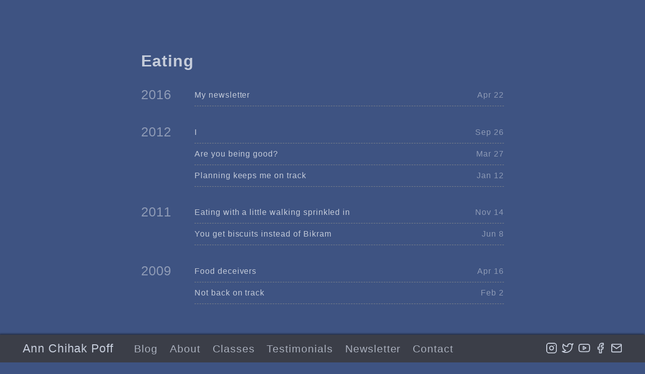

--- FILE ---
content_type: text/html; charset=utf-8
request_url: https://gofitgirl.com/tags/eating/
body_size: 2140
content:
<!DOCTYPE html><html lang="en-us"><head>
	<meta charset="UTF-8">
	<meta name="viewport" content="width=device-width, initial-scale=1.0">
	<meta http-equiv="X-UA-Compatible" content="ie=edge">
	<meta name="theme-color" content="#a2b8e8">
	<meta name="msapplication-TileColor" content="#a2b8e8">

<meta itemprop="name" content="Eating">
<meta itemprop="description" content="Ann Chihak Poff is GofitGirl! Yoga teacher, cycling instructor, Reiki Level 1 practitioner.">

<meta property="og:title" content="Eating">
<meta property="og:description" content="Ann Chihak Poff is GofitGirl! Yoga teacher, cycling instructor, Reiki Level 1 practitioner.">
<meta property="og:type" content="website">
<meta property="og:url" content="https://gofitgirl.com/tags/eating/">

<meta property="og:updated_time" content="2016-04-22T14:05:06+00:00">
<meta name="twitter:card" content="summary">
<meta name="twitter:title" content="Eating">
<meta name="twitter:description" content="Ann Chihak Poff is GofitGirl! Yoga teacher, cycling instructor, Reiki Level 1 practitioner.">

	<link rel="apple-touch-icon" sizes="180x180" href="/apple-touch-icon.png">
	<link rel="icon" type="image/png" sizes="32x32" href="/favicon-32x32.png">
	<link rel="icon" type="image/png" sizes="16x16" href="/favicon-16x16.png">
	<link rel="manifest" href="/site.webmanifest">
	<link rel="mask-icon" href="/safari-pinned-tab.svg" color="">
	<link rel="shortcut icon" href="/favicon.ico">

	<title>Eating</title>
	<link rel="alternate" type="application/rss+xml+xml" href="https://gofitgirl.com/tags/eating/index.xml" title="Ann Chihak Poff">
	<link rel="stylesheet" href="https://gofitgirl.com/css/style.min.c1388532d01fa675fe8ed8878091bcf7747a684081a5e25017f6afceb34f1ea1.css" integrity="sha256-wTiFMtAfpnX+jtiHgJG893R6aECBpeJQF/avzrNPHqE=">
</head>

<body id="page">
	
	<header id="site-header" class="animated slideInUp faster">
		<div class="hdr-wrapper section-inner">
			<div class="hdr-left">
				<div class="site-branding">
					<a href="https://gofitgirl.com">Ann Chihak Poff</a>
				</div>
				<nav class="site-nav hide-in-mobile">
					<a href="https://gofitgirl.com/posts/">Blog</a>
					<a href="https://gofitgirl.com/about/">About</a>
					<a href="https://gofitgirl.com/classes/">Classes</a>
					<a href="https://gofitgirl.com/testimonials/">Testimonials</a>
					<a href="https://gofitgirl.us20.list-manage.com/subscribe?u=89ecb9f0b8e04c3c83a613c87&amp;id=780a09ebfb">Newsletter</a>
					<a href="https://gofitgirl.com/contact/">Contact</a>
				</nav>
			</div>
			<div class="hdr-right hdr-icons">
				<span class="hdr-social hide-in-mobile"><a href="https://instagram.com/therealgofitgirl" target="_blank" rel="noopener" title="Instagram"><svg xmlns="http://www.w3.org/2000/svg" width="24" height="24" viewBox="0 0 24 24" fill="none" stroke="currentColor" stroke-width="2" stroke-linecap="round" stroke-linejoin="round" class="feather feather-instagram"><rect x="2" y="2" width="20" height="20" rx="5" ry="5"></rect><path d="M16 11.37A4 4 0 1 1 12.63 8 4 4 0 0 1 16 11.37z"></path><line x1="17.5" y1="6.5" x2="17.5" y2="6.5"></line></svg></a><a href="https://twitter.com/gofitgirl" target="_blank" rel="noopener" title="Twitter"><svg xmlns="http://www.w3.org/2000/svg" width="24" height="24" viewBox="0 0 24 24" fill="none" stroke="currentColor" stroke-width="2" stroke-linecap="round" stroke-linejoin="round" class="feather feather-twitter"><path d="M23 3a10.9 10.9 0 0 1-3.14 1.53 4.48 4.48 0 0 0-7.86 3v1A10.66 10.66 0 0 1 3 4s-4 9 5 13a11.64 11.64 0 0 1-7 2c9 5 20 0 20-11.5a4.5 4.5 0 0 0-.08-.83A7.72 7.72 0 0 0 23 3z"></path></svg></a><a href="https://www.youtube.com/channel/UCkWFG9Xz-D9mSlNinBpoSHg?" target="_blank" rel="noopener" title="Youtube"><svg xmlns="http://www.w3.org/2000/svg" width="24" height="24" viewBox="0 0 24 24" fill="none" stroke="currentColor" stroke-width="2" stroke-linecap="round" stroke-linejoin="round" class="feather feather-youtube"><path d="M22.54 6.42a2.78 2.78 0 0 0-1.94-2C18.88 4 12 4 12 4s-6.88 0-8.6.46a2.78 2.78 0 0 0-1.94 2A29 29 0 0 0 1 11.75a29 29 0 0 0 .46 5.33A2.78 2.78 0 0 0 3.4 19c1.72.46 8.6.46 8.6.46s6.88 0 8.6-.46a2.78 2.78 0 0 0 1.94-2 29 29 0 0 0 .46-5.25 29 29 0 0 0-.46-5.33z"></path><polygon points="9.75 15.02 15.5 11.75 9.75 8.48 9.75 15.02"></polygon></svg></a><a href="https://facebook.com/gofitgirl" target="_blank" rel="noopener" title="Facebook"><svg xmlns="http://www.w3.org/2000/svg" width="24" height="24" viewBox="0 0 24 24" fill="none" stroke="currentColor" stroke-width="2" stroke-linecap="round" stroke-linejoin="round" class="feather feather-facebook"><path d="M18 2h-3a5 5 0 0 0-5 5v3H7v4h3v8h4v-8h3l1-4h-4V7a1 1 0 0 1 1-1h3z"></path></svg></a><a href="mailto:therealgofitgirl@gmail.com" target="_blank" rel="noopener" title="Email"><svg xmlns="http://www.w3.org/2000/svg" width="24" height="24" viewBox="0 0 24 24" fill="none" stroke="currentColor" stroke-width="2" stroke-linecap="round" stroke-linejoin="round" class="feather feather-mail"><path d="M4 4h16c1.1 0 2 .9 2 2v12c0 1.1-.9 2-2 2H4c-1.1 0-2-.9-2-2V6c0-1.1.9-2 2-2z"></path><polyline points="22,6 12,13 2,6"></polyline></svg></a></span><button id="menu-btn" class="hdr-btn" title="Menu"><svg xmlns="http://www.w3.org/2000/svg" width="24" height="24" viewBox="0 0 24 24" fill="none" stroke="currentColor" stroke-width="2" stroke-linecap="round" stroke-linejoin="round" class="feather feather-menu"><line x1="3" y1="12" x2="21" y2="12"></line><line x1="3" y1="6" x2="21" y2="6"></line><line x1="3" y1="18" x2="21" y2="18"></line></svg></button>
			</div>
		</div>
	</header>
	<div id="mobile-menu" class="animated fast">
		<ul>
			<li><a href="https://gofitgirl.com/posts/">Blog</a></li>
			<li><a href="https://gofitgirl.com/about/">About</a></li>
			<li><a href="https://gofitgirl.com/classes/">Classes</a></li>
			<li><a href="https://gofitgirl.com/testimonials/">Testimonials</a></li>
			<li><a href="https://gofitgirl.us20.list-manage.com/subscribe?u=89ecb9f0b8e04c3c83a613c87&amp;id=780a09ebfb">Newsletter</a></li>
			<li><a href="https://gofitgirl.com/contact/">Contact</a></li>
		</ul>
	</div>


	<main class="site-main section-inner thin animated fadeIn faster">
		<h1>Eating</h1>
		<div class="posts-group">
			<div class="post-year">2016</div>
			<ul class="posts-list">
				<li class="post-item">
					<a href="https://gofitgirl.com/posts/2016-04-22-my-newsletter/">
						<span class="post-title">My newsletter</span>
						<span class="post-day">Apr 22</span>
					</a>
				</li>
			</ul>
		</div>
		<div class="posts-group">
			<div class="post-year">2012</div>
			<ul class="posts-list">
				<li class="post-item">
					<a href="https://gofitgirl.com/posts/2012-09-26-i-2/">
						<span class="post-title">I</span>
						<span class="post-day">Sep 26</span>
					</a>
				</li>
				<li class="post-item">
					<a href="https://gofitgirl.com/posts/2012-03-27-are-you-being-good/">
						<span class="post-title">Are you being good?</span>
						<span class="post-day">Mar 27</span>
					</a>
				</li>
				<li class="post-item">
					<a href="https://gofitgirl.com/posts/2012-01-12-planning-keeps-me-on-track/">
						<span class="post-title">Planning keeps me on track</span>
						<span class="post-day">Jan 12</span>
					</a>
				</li>
			</ul>
		</div>
		<div class="posts-group">
			<div class="post-year">2011</div>
			<ul class="posts-list">
				<li class="post-item">
					<a href="https://gofitgirl.com/posts/2011-11-14-eating-with-a-little-walking-sprinkled-in/">
						<span class="post-title">Eating with a little walking sprinkled in</span>
						<span class="post-day">Nov 14</span>
					</a>
				</li>
				<li class="post-item">
					<a href="https://gofitgirl.com/posts/2011-06-08-you-get-biscuits-instead-of-bikram/">
						<span class="post-title">You get biscuits instead of Bikram</span>
						<span class="post-day">Jun 8</span>
					</a>
				</li>
			</ul>
		</div>
		<div class="posts-group">
			<div class="post-year">2009</div>
			<ul class="posts-list">
				<li class="post-item">
					<a href="https://gofitgirl.com/posts/2009-04-16-food-deceivers/">
						<span class="post-title">Food deceivers</span>
						<span class="post-day">Apr 16</span>
					</a>
				</li>
				<li class="post-item">
					<a href="https://gofitgirl.com/posts/2009-02-02-not-back-on-track/">
						<span class="post-title">Not back on track</span>
						<span class="post-day">Feb 2</span>
					</a>
				</li>
			</ul>
		</div>
	</main>

	<footer id="site-footer" class="section-inner thin animated fadeIn faster">
		<p>© 2024 <a href="https://gofitgirl.com">Ann Chihak Poff</a> All rights reserved.</p>
		<p>
			Made with <a href="https://gohugo.io/" target="_blank" rel="noopener">Hugo</a> and <a href="https://github.com/Track3/hermit" target="_blank" rel="noopener">Hermit</a> · <a href="https://gofitgirl.com/posts/index.xml" target="_blank" title="rss">RSS <svg xmlns="http://www.w3.org/2000/svg" width="24" height="24" viewBox="0 0 24 24" fill="none" stroke="currentColor" stroke-width="2" stroke-linecap="round" stroke-linejoin="round" class="feather feather-rss"><path d="M4 11a9 9 0 0 1 9 9"></path><path d="M4 4a16 16 0 0 1 16 16"></path><circle cx="5" cy="19" r="1"></circle></svg></a>
		</p>
	</footer>


	







</body></html>

--- FILE ---
content_type: text/css; charset=UTF-8
request_url: https://gofitgirl.com/css/style.min.c1388532d01fa675fe8ed8878091bcf7747a684081a5e25017f6afceb34f1ea1.css
body_size: 3849
content:
@charset "UTF-8";/*!normalize.css v8.0.0 | MIT License | github.com/necolas/normalize.css*/html{line-height:1.15;-webkit-text-size-adjust:100%}body{margin:0}h1{font-size:2em;margin:.67em 0}hr{box-sizing:content-box;height:0;overflow:visible}pre{font-family:monospace,monospace;font-size:1em}a{background-color:transparent}abbr[title]{border-bottom:none;text-decoration:underline;text-decoration:underline dotted}b,strong{font-weight:bolder}code,kbd,samp{font-family:monospace,monospace;font-size:1em}small{font-size:80%}sub,sup{font-size:75%;line-height:0;position:relative;vertical-align:baseline}sub{bottom:-.25em}sup{top:-.5em}img{border-style:none}button,input,optgroup,select,textarea{font-family:inherit;font-size:100%;line-height:1.15;margin:0}button,input{overflow:visible}button,select{text-transform:none}button,[type=button],[type=reset],[type=submit]{-webkit-appearance:button}button::-moz-focus-inner,[type=button]::-moz-focus-inner,[type=reset]::-moz-focus-inner,[type=submit]::-moz-focus-inner{border-style:none;padding:0}button:-moz-focusring,[type=button]:-moz-focusring,[type=reset]:-moz-focusring,[type=submit]:-moz-focusring{outline:1px dotted ButtonText}fieldset{padding:.35em .75em .625em}legend{box-sizing:border-box;color:inherit;display:table;max-width:100%;padding:0;white-space:normal}progress{vertical-align:baseline}textarea{overflow:auto}[type=checkbox],[type=radio]{box-sizing:border-box;padding:0}[type=number]::-webkit-inner-spin-button,[type=number]::-webkit-outer-spin-button{height:auto}[type=search]{-webkit-appearance:textfield;outline-offset:-2px}[type=search]::-webkit-search-decoration{-webkit-appearance:none}::-webkit-file-upload-button{-webkit-appearance:button;font:inherit}details{display:block}summary{display:list-item}template{display:none}[hidden]{display:none}.chroma{color:#eee;background-color:#2c3e50}.chroma .err{color:#960050;background-color:#1e0010}.chroma .lntd{vertical-align:top;padding:0;margin:0;border:0}.chroma .lntable{border-spacing:0;padding:0;margin:0;border:0;width:auto;overflow:auto;display:block}.chroma .hl{display:block;width:100%;background-color:#ffc}.chroma .lnt{margin-right:.4em;padding:0 .4em}.chroma .ln{margin-right:.4em;padding:0 .4em}.chroma .k{color:#66d9ef}.chroma .kc{color:#66d9ef}.chroma .kd{color:#66d9ef}.chroma .kn{color:#f92672}.chroma .kp{color:#66d9ef}.chroma .kr{color:#66d9ef}.chroma .kt{color:#66d9ef}.chroma .na{color:#a6e22e}.chroma .nc{color:#a6e22e}.chroma .no{color:#66d9ef}.chroma .nd{color:#a6e22e}.chroma .ne{color:#a6e22e}.chroma .nf{color:#a6e22e}.chroma .nx{color:#a6e22e}.chroma .nt{color:#f92672}.chroma .l{color:#ae81ff}.chroma .ld{color:#e6db74}.chroma .s{color:#e6db74}.chroma .sa{color:#e6db74}.chroma .sb{color:#e6db74}.chroma .sc{color:#e6db74}.chroma .dl{color:#e6db74}.chroma .sd{color:#e6db74}.chroma .s2{color:#e6db74}.chroma .se{color:#ae81ff}.chroma .sh{color:#e6db74}.chroma .si{color:#e6db74}.chroma .sx{color:#e6db74}.chroma .sr{color:#e6db74}.chroma .s1{color:#e6db74}.chroma .ss{color:#e6db74}.chroma .m{color:#ae81ff}.chroma .mb{color:#ae81ff}.chroma .mf{color:#ae81ff}.chroma .mh{color:#ae81ff}.chroma .mi{color:#ae81ff}.chroma .il{color:#ae81ff}.chroma .mo{color:#ae81ff}.chroma .o{color:#f92672}.chroma .ow{color:#f92672}.chroma .c{color:#75715e}.chroma .ch{color:#75715e}.chroma .cm{color:#75715e}.chroma .c1{color:#75715e}.chroma .cs{color:#75715e}.chroma .cp{color:#75715e}.chroma .cpf{color:#75715e}.chroma .gd{color:#f92672}.chroma .ge{font-style:italic}.chroma .gi{color:#a6e22e}.chroma .gs{font-weight:700}.chroma .gu{color:#75715e}/*!* animate.css -https://daneden.github.io/animate.css/
* Version - 3.7.0
* Licensed under the MIT license - http://opensource.org/licenses/MIT
*
* Copyright (c) 2018 Daniel Eden*/@-webkit-keyframes bounceInRight{0%,60%,75%,90%,to{-webkit-animation-timing-function:cubic-bezier(0.215,0.61,0.355,1);animation-timing-function:cubic-bezier(0.215,0.61,0.355,1)}0%{opacity:0;-webkit-transform:translate3d(3000px,0,0);transform:translate3d(3000px,0,0)}60%{opacity:1;-webkit-transform:translate3d(-25px,0,0);transform:translate3d(-25px,0,0)}75%{-webkit-transform:translate3d(10px,0,0);transform:translate3d(10px,0,0)}90%{-webkit-transform:translate3d(-5px,0,0);transform:translate3d(-5px,0,0)}to{-webkit-transform:translateZ(0);transform:translateZ(0)}}@keyframes bounceInRight{0%,60%,75%,90%,to{-webkit-animation-timing-function:cubic-bezier(0.215,0.61,0.355,1);animation-timing-function:cubic-bezier(0.215,0.61,0.355,1)}0%{opacity:0;-webkit-transform:translate3d(3000px,0,0);transform:translate3d(3000px,0,0)}60%{opacity:1;-webkit-transform:translate3d(-25px,0,0);transform:translate3d(-25px,0,0)}75%{-webkit-transform:translate3d(10px,0,0);transform:translate3d(10px,0,0)}90%{-webkit-transform:translate3d(-5px,0,0);transform:translate3d(-5px,0,0)}to{-webkit-transform:translateZ(0);transform:translateZ(0)}}.bounceInRight{-webkit-animation-name:bounceInRight;animation-name:bounceInRight}@-webkit-keyframes bounceOutRight{20%{opacity:1;-webkit-transform:translate3d(-20px,0,0);transform:translate3d(-20px,0,0)}to{opacity:0;-webkit-transform:translate3d(2000px,0,0);transform:translate3d(2000px,0,0)}}@keyframes bounceOutRight{20%{opacity:1;-webkit-transform:translate3d(-20px,0,0);transform:translate3d(-20px,0,0)}to{opacity:0;-webkit-transform:translate3d(2000px,0,0);transform:translate3d(2000px,0,0)}}.bounceOutRight{-webkit-animation-name:bounceOutRight;animation-name:bounceOutRight}@-webkit-keyframes fadeIn{0%{opacity:0}to{opacity:1}}@keyframes fadeIn{0%{opacity:0}to{opacity:1}}.fadeIn{-webkit-animation-name:fadeIn;animation-name:fadeIn}@-webkit-keyframes slideInUp{0%{-webkit-transform:translate3d(0,100%,0);transform:translate3d(0,100%,0);visibility:visible}to{-webkit-transform:translateZ(0);transform:translateZ(0)}}@keyframes slideInUp{0%{-webkit-transform:translate3d(0,100%,0);transform:translate3d(0,100%,0);visibility:visible}to{-webkit-transform:translateZ(0);transform:translateZ(0)}}.slideInUp{-webkit-animation-name:slideInUp;animation-name:slideInUp}@-webkit-keyframes slideOutDown{0%{-webkit-transform:translateZ(0);transform:translateZ(0)}to{visibility:hidden;-webkit-transform:translate3d(0,100%,0);transform:translate3d(0,100%,0)}}@keyframes slideOutDown{0%{-webkit-transform:translateZ(0);transform:translateZ(0)}to{visibility:hidden;-webkit-transform:translate3d(0,100%,0);transform:translate3d(0,100%,0)}}.slideOutDown{-webkit-animation-name:slideOutDown;animation-name:slideOutDown}.animated{-webkit-animation-duration:1s;animation-duration:1s;-webkit-animation-fill-mode:both;animation-fill-mode:both}.animated.infinite{-webkit-animation-iteration-count:infinite;animation-iteration-count:infinite}.animated.delay-1s{-webkit-animation-delay:1s;animation-delay:1s}.animated.delay-2s{-webkit-animation-delay:2s;animation-delay:2s}.animated.delay-3s{-webkit-animation-delay:3s;animation-delay:3s}.animated.delay-4s{-webkit-animation-delay:4s;animation-delay:4s}.animated.delay-5s{-webkit-animation-delay:5s;animation-delay:5s}.animated.fast{-webkit-animation-duration:.8s;animation-duration:.8s}.animated.faster{-webkit-animation-duration:.5s;animation-duration:.5s}.animated.slow{-webkit-animation-duration:2s;animation-duration:2s}.animated.slower{-webkit-animation-duration:3s;animation-duration:3s}@media(prefers-reduced-motion){.animated{-webkit-animation:unset!important;animation:unset!important;-webkit-transition:none!important;transition:none!important}}::-webkit-scrollbar{width:8px;height:8px;background:#2c3e50}::-webkit-scrollbar-thumb{background:#888}::-webkit-scrollbar-thumb:hover{background:#c6cddb}html{background:#3e5382;line-height:1.6;letter-spacing:.06em;scroll-behavior:smooth}body,button,input,select,textarea{color:#c6cddb;font-family:trebuchet ms,Verdana,verdana ref,segoe ui,Candara,lucida grande,lucida sans unicode,lucida sans,Tahoma,sans-serif}pre,code,pre tt{font-family:Consolas,andale mono wt,andale mono,Menlo,Monaco,lucida console,lucida sans typewriter,dejavu sans mono,bitstream vera sans mono,liberation mono,nimbus mono l,courier new,Courier,yahei consolas hybrid,monospace,segoe ui emoji,pingfang sc,microsoft yahei}pre{padding:.7em 1.1em;overflow:auto;font-size:.9em;line-height:1.5;letter-spacing:normal;white-space:pre;color:#eee;background:#2c3e50;border-radius:4px}pre code{padding:0;margin:0;background:#2c3e50}code{color:#eee;background:#7d828a;border-radius:3px;padding:0 3px;margin:0 4px;word-wrap:break-word;letter-spacing:normal}blockquote{border-left:.25em solid;margin:1em;padding:0 1em;font-style:italic}blockquote cite{font-weight:700;font-style:normal}blockquote cite::before{content:"—— "}a{color:#c6cddb;text-decoration:none;border:none;transition-property:color;transition-duration:.4s;transition-timing-function:ease-out}a:hover{color:#fff}hr{opacity:.2;border-width:0 0 5px;border-style:dashed;background:transparent;width:50%;margin:1.8em auto}table{border-collapse:collapse;border-spacing:0;empty-cells:show;width:100%;max-width:100%}table th,table td{padding:1.5%;border:1px solid}table th{font-weight:700;vertical-align:bottom}.section-inner{margin:0 auto;max-width:1200px;width:93%}.thin{max-width:720px;margin:auto}.feather{display:inline-block;vertical-align:-.125em;width:1em;height:1em}.desktop-only,.desktop-only-ib{display:none}.screen-reader-text{border:0;clip:rect(1px,1px,1px,1px);clip-path:inset(50%);height:1px;margin:-1px;overflow:hidden;padding:0;position:absolute!important;width:1px;word-wrap:normal!important}.screen-reader-text:focus{background-color:#f1f1f1;border-radius:3px;box-shadow:0 0 2px 2px rgba(0,0,0,.6);clip:auto!important;clip-path:none;color:#21759b;display:block;font-size:14px;font-size:.875rem;font-weight:700;height:auto;left:5px;line-height:normal;padding:15px 23px 14px;text-decoration:none;top:5px;width:auto;z-index:100000}#site-header{position:fixed;z-index:1;bottom:0;width:100%;box-sizing:border-box;box-shadow:-1px -2px 3px rgba(0,0,0,.45);background-color:#3b3e48}.hdr-wrapper{display:flex;justify-content:space-between;align-items:center;padding:.5em 0;font-size:1.2rem}.hdr-wrapper .site-branding{display:inline-block;margin-right:.8em;font-size:1.2em}.hdr-wrapper .site-nav{display:inline-block;font-size:1.1em;opacity:.8}.hdr-wrapper .site-nav a{margin-left:.8em}.hdr-icons{font-size:1.2em}.hdr-social{display:inline-block;margin-left:.6em}.hdr-social>a{margin-left:.4em}.hdr-btn{border:none;background:0 0;padding:0;margin-left:.4em;cursor:pointer}#menu-btn{display:none;margin-left:.6em;cursor:pointer}#mobile-menu{position:fixed;bottom:4.8em;right:1.5em;display:none;padding:.6em 1.8em;z-index:1;box-sizing:border-box;box-shadow:-1px -2px 3px 0 rgba(0,0,0,.45);background-color:#3b3e48}#mobile-menu ul{list-style:none;margin:0;padding:0;line-height:2;font-size:1.2em}#site-footer{text-align:center;font-size:.9em;margin-bottom:96px;margin-top:64px}#site-footer p{margin:0}#spotlight{display:flex;height:100vh;flex-direction:column;align-items:center;justify-content:center;max-width:93%;margin:auto;font-size:1.5rem}#spotlight.error-404{flex-direction:row;line-height:normal}p.img-404{margin:0}p.img-404 svg{width:180px;max-width:100%;height:auto}.banner-404{margin-left:2em}.banner-404 h1{font-size:3em;margin:.5rem 0}.banner-404 p{margin-top:0;margin-bottom:.6em}.banner-404 .btn-404{font-size:.8em}.banner-404 .btn-404 a{display:inline-block;border:2px solid #c6cddb;border-radius:5px;padding:5px;transition-property:color,border-color;word-break:break-all}.banner-404 .btn-404 a:first-child{margin-right:1em}.banner-404 .btn-404 a:hover{border-color:#fff}.banner-404 .btn-404 a svg{margin-right:.5em}#home-center{display:flex;flex-grow:1;flex-direction:column;justify-content:center}#home-title{margin:0;text-align:center}#home-subtitle{margin-top:0;margin-bottom:1.5em;text-align:center;line-height:normal;font-size:.7em;font-style:italic;opacity:.9}#home-social{font-size:1.4em;text-align:center;opacity:.8}#home-social a{margin:0 .2em}#home-nav{opacity:.8}#home-nav a{display:block;text-align:center;margin-top:.5em}#home-footer{text-align:center;font-size:.6em;line-height:normal;opacity:.6}#home-footer p{margin-top:0}.posts-group{display:flex;margin-bottom:1.9em;line-height:normal}.posts-group .post-year{padding-top:6px;margin-right:1.8em;font-size:1.6em;opacity:.6}.posts-group .posts-list{flex-grow:1;margin:0;padding:0;list-style:none}.posts-group .post-item{border-bottom:1px #7d828a dashed}.posts-group .post-item a{display:flex;justify-content:space-between;align-items:baseline;padding:12px 0}.posts-group .post-day{flex-shrink:0;margin-left:1em;opacity:.6}.bg-img{width:100vw;height:100vh;opacity:.03;z-index:-1;position:fixed;top:0;background-attachment:fixed;background-repeat:no-repeat;background-size:cover;background-position:50%;transition:opacity .5s}.show-bg-img{z-index:100;opacity:1;cursor:pointer}.post-header{margin-top:1.2em;line-height:normal}.post-header .post-meta{font-size:.9em;letter-spacing:normal;opacity:.6}.post-header h1{margin-top:.1em}hr.post-end{width:50%;margin-top:1.6em;margin-bottom:.8em;margin-left:0;border-style:solid;border-bottom-width:4px}.content a{word-wrap:break-word;border:none;box-shadow:inset 0 -4px 0 #018574;transition-property:background-color}.content a:hover{background-color:#018574}.content figure{max-width:100%;height:auto;margin:0;text-align:center}.content figure p{font-size:.8em;font-style:italic;opacity:.6}.content figure.left{float:left;margin-right:1.5em;max-width:50%}.content figure.right{float:right;margin-left:1.5em;max-width:50%}.content figure.big{max-width:100vw}.content img{display:block;max-width:100%;height:auto;margin:auto;border-radius:4px}.content ul,.content ol{padding:0;margin-left:1.8em}.content a.anchor{float:left;margin-left:-20px;padding-right:6px;box-shadow:none;opacity:.8}.content a.anchor:hover{background:0 0;color:#018574;opacity:1}.content a.anchor svg{display:inline-block;width:14px;height:14px;vertical-align:baseline;visibility:hidden}.content a.anchor:focus svg{visibility:visible}.content h1:hover a.anchor svg,.content h2:hover a.anchor svg,.content h3:hover a.anchor svg,.content h4:hover a.anchor svg,.content h5:hover a.anchor svg,.content h6:hover a.anchor svg{visibility:visible}.footnotes{font-size:.85em}.footnotes a{box-shadow:none;text-decoration:underline;transition-property:color}.footnotes a:hover{background:transparent}.footnotes a.footnote-return{text-decoration:none}.footnotes ol{line-height:1.8}.footnote-ref a{box-shadow:none;text-decoration:none;padding:2px;border-radius:2px;background-color:#2c3e50}.post-info{font-size:.8rem;line-height:normal;opacity:.6}.post-info p{margin:.8em 0}.post-info a:hover{border-bottom:1px solid #018574}.post-info svg{margin-right:.8em}.post-info .tag{margin-right:.5em}.post-info .tag::before{content:"#"}#toc{position:fixed;left:50%;top:0;display:none}.toc-title{margin-left:1em;margin-bottom:.5em;font-size:.8em;font-weight:700}#TableOfContents{font-size:.8em;opacity:.6}#TableOfContents ul{padding-left:1em;margin:0}#TableOfContents>ul{list-style-type:none}#TableOfContents>ul ul ul{font-size:.9em}#TableOfContents a:hover{border-bottom:#018574 1px solid}.post-nav{display:flex;justify-content:space-between;margin-top:1.5em;margin-bottom:2.5em;font-size:1.2em}.post-nav a{flex-basis:50%;flex-grow:1}.post-nav .next-post{text-align:left;padding-right:5px}.post-nav .prev-post{text-align:right;padding-left:5px}.post-nav .post-nav-label{font-size:.8em;opacity:.8;text-transform:uppercase}@media(min-width:800px){.site-main{margin-top:3em}hr.post-end{width:40%}}@media(min-width:960px){.site-main{margin-top:6em}}@media(min-width:1300px){.site-main{margin-top:8em}.desktop-only,#toc.show-toc{display:block}.desktop-only-ib{display:inline-block}figure.left{margin-left:-240px}figure.left p{text-align:left}figure.right{margin-right:-240px}figure.right p{text-align:right}figure.big{width:1200px;margin-left:-240px}hr.post-end{width:30%}#toc{top:13em;margin-left:370px;max-width:220px}}@media(min-width:1800px){.site-main{margin-top:10em}.section-inner{max-width:1600px}.thin{max-width:960px}figure.left{max-width:75%;margin-left:-320px}figure.right{max-width:75%;margin-right:-320px}figure.big{width:1600px;margin-left:-320px}hr.post-end{width:30%}#toc{top:15em;margin-left:490px;max-width:300px}}@media(max-width:760px){.hide-in-mobile,.site-nav.hide-in-mobile{display:none}#menu-btn{display:inline-block}.posts-group{display:block}.posts-group .post-year{margin:-6px 0 4px}#spotlight.error-404{flex-direction:column;text-align:center}#spotlight.error-404 .banner-404{margin:0}}@media(max-width:520px){.content figure.left,.content figure.right{float:unset;max-width:100%;margin:0}hr.post-end{width:60%}#mobile-menu{right:1.2em}}